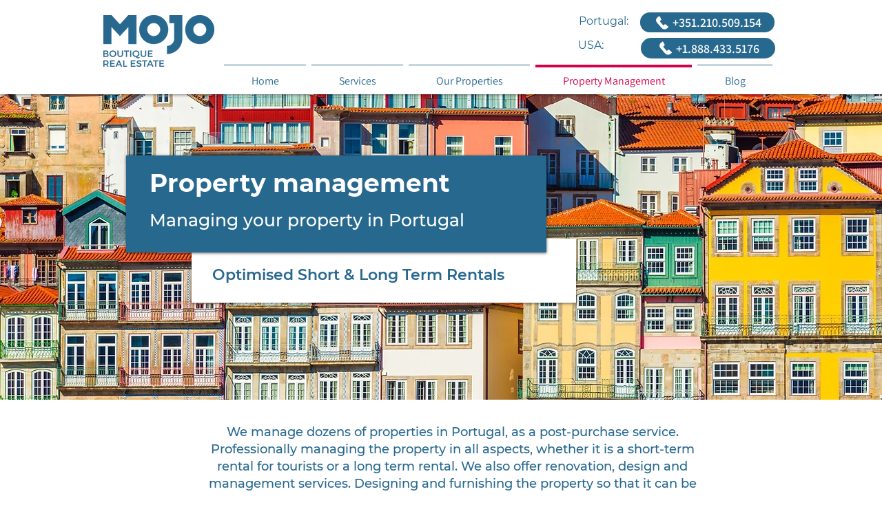

--- FILE ---
content_type: application/x-javascript; charset=utf-8
request_url: https://consent.cookiebot.com/5080cabd-6bcb-4d75-bd68-4280ea4dfea9/cc.js?renew=false&referer=www.mcpportugal-int.com&dnt=false&init=false
body_size: 218
content:
if(console){var cookiedomainwarning='Error: The domain WWW.MCPPORTUGAL-INT.COM is not authorized to show the cookie banner for domain group ID 5080cabd-6bcb-4d75-bd68-4280ea4dfea9. Please add it to the domain group in the Cookiebot Manager to authorize the domain.';if(typeof console.warn === 'function'){console.warn(cookiedomainwarning)}else{console.log(cookiedomainwarning)}};